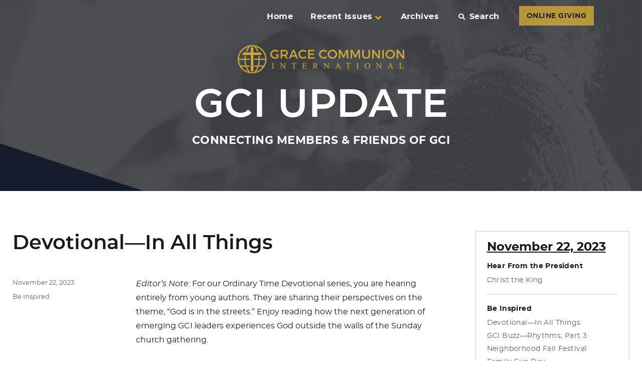

--- FILE ---
content_type: text/html; charset=UTF-8
request_url: https://update.gci.org/2023/11/devotional-in-all-things/
body_size: 9975
content:
<!DOCTYPE html> <html lang="en-US" class="no-js"> <head> <meta charset="UTF-8"> <meta name="viewport" content="width=device-width, initial-scale=1"> <link rel="profile" href="http://gmpg.org/xfn/11"> <script>/*<![CDATA[*/(function(html){html.className=html.className.replace(/\bno-js\b/,'js')})(document.documentElement);/*]]>*/</script> <title>Devotional—In All Things &#8211; GCI Update</title> <meta name='robots' content='max-image-preview:large'/> <script data-no-defer="1" data-ezscrex="false" data-cfasync="false" data-pagespeed-no-defer data-cookieconsent="ignore">/*<![CDATA[*/var ctPublicFunctions={"_ajax_nonce":"f52bfcf4e5","_rest_nonce":"834b3905ee","_ajax_url":"\/wp-admin\/admin-ajax.php","_rest_url":"https:\/\/update.gci.org\/wp-json\/","data__cookies_type":"none","data__ajax_type":"rest","data__bot_detector_enabled":0,"data__frontend_data_log_enabled":1,"cookiePrefix":"","wprocket_detected":false,"host_url":"update.gci.org","text__ee_click_to_select":"Click to select the whole data","text__ee_original_email":"The complete one is","text__ee_got_it":"Got it","text__ee_blocked":"Blocked","text__ee_cannot_connect":"Cannot connect","text__ee_cannot_decode":"Can not decode email. Unknown reason","text__ee_email_decoder":"CleanTalk email decoder","text__ee_wait_for_decoding":"The magic is on the way!","text__ee_decoding_process":"Please wait a few seconds while we decode the contact data."}/*]]>*/</script> <script data-no-defer="1" data-ezscrex="false" data-cfasync="false" data-pagespeed-no-defer data-cookieconsent="ignore">/*<![CDATA[*/var ctPublic={"_ajax_nonce":"f52bfcf4e5","settings__forms__check_internal":"0","settings__forms__check_external":"0","settings__forms__force_protection":0,"settings__forms__search_test":"1","settings__forms__wc_add_to_cart":"0","settings__data__bot_detector_enabled":0,"settings__sfw__anti_crawler":0,"blog_home":"https:\/\/update.gci.org\/","pixel__setting":"0","pixel__enabled":false,"pixel__url":null,"data__email_check_before_post":"1","data__email_check_exist_post":0,"data__cookies_type":"none","data__key_is_ok":true,"data__visible_fields_required":true,"wl_brandname":"Anti-Spam by CleanTalk","wl_brandname_short":"CleanTalk","ct_checkjs_key":203041333,"emailEncoderPassKey":"be9e2a6f052e5ce8e3bf6fc09a9e1eec","bot_detector_forms_excluded":"W10=","advancedCacheExists":false,"varnishCacheExists":false,"wc_ajax_add_to_cart":false}/*]]>*/</script> <link rel='dns-prefetch' href='//api.reftagger.com'/> <link rel='dns-prefetch' href='//static.addtoany.com'/> <link rel='dns-prefetch' href='//cdnjs.cloudflare.com'/> <link rel='dns-prefetch' href='//secure.gravatar.com'/> <link rel='dns-prefetch' href='//stats.wp.com'/> <link rel='dns-prefetch' href='//v0.wordpress.com'/> <link rel='dns-prefetch' href='//jetpack.wordpress.com'/> <link rel='dns-prefetch' href='//s0.wp.com'/> <link rel='dns-prefetch' href='//public-api.wordpress.com'/> <link rel='dns-prefetch' href='//0.gravatar.com'/> <link rel='dns-prefetch' href='//1.gravatar.com'/> <link rel='dns-prefetch' href='//2.gravatar.com'/> <link rel='dns-prefetch' href='//widgets.wp.com'/> <link rel="alternate" type="application/rss+xml" title="GCI Update &raquo; Feed" href="https://update.gci.org/feed/"/> <link rel="alternate" type="application/rss+xml" title="GCI Update &raquo; Comments Feed" href="https://update.gci.org/comments/feed/"/> <link rel="alternate" title="oEmbed (JSON)" type="application/json+oembed" href="https://update.gci.org/wp-json/oembed/1.0/embed?url=https%3A%2F%2Fupdate.gci.org%2F2023%2F11%2Fdevotional-in-all-things%2F"/> <link rel="alternate" title="oEmbed (XML)" type="text/xml+oembed" href="https://update.gci.org/wp-json/oembed/1.0/embed?url=https%3A%2F%2Fupdate.gci.org%2F2023%2F11%2Fdevotional-in-all-things%2F&#038;format=xml"/> <script src="//www.googletagmanager.com/gtag/js?id=G-WWZWE7418C"  data-cfasync="false" data-wpfc-render="false" async></script> <script data-cfasync="false" data-wpfc-render="false">/*<![CDATA[*/var em_version='8.11.1';var em_track_user=true;var em_no_track_reason='';var ExactMetricsDefaultLocations={"page_location":"https:\/\/update.gci.org\/2023\/11\/devotional-in-all-things\/"};if(typeof ExactMetricsPrivacyGuardFilter==='function'){var ExactMetricsLocations=(typeof ExactMetricsExcludeQuery==='object')?ExactMetricsPrivacyGuardFilter(ExactMetricsExcludeQuery):ExactMetricsPrivacyGuardFilter(ExactMetricsDefaultLocations);}else{var ExactMetricsLocations=(typeof ExactMetricsExcludeQuery==='object')?ExactMetricsExcludeQuery:ExactMetricsDefaultLocations;}
var disableStrs=['ga-disable-G-WWZWE7418C',];function __gtagTrackerIsOptedOut(){for(var index=0;index<disableStrs.length;index++){if(document.cookie.indexOf(disableStrs[index]+'=true')>-1){return true;}}
return false;}
if(__gtagTrackerIsOptedOut()){for(var index=0;index<disableStrs.length;index++){window[disableStrs[index]]=true;}}
function __gtagTrackerOptout(){for(var index=0;index<disableStrs.length;index++){document.cookie=disableStrs[index]+'=true; expires=Thu, 31 Dec 2099 23:59:59 UTC; path=/';window[disableStrs[index]]=true;}}
if('undefined'===typeof gaOptout){function gaOptout(){__gtagTrackerOptout();}}
window.dataLayer=window.dataLayer||[];window.ExactMetricsDualTracker={helpers:{},trackers:{},};if(em_track_user){function __gtagDataLayer(){dataLayer.push(arguments);}
function __gtagTracker(type,name,parameters){if(!parameters){parameters={};}
if(parameters.send_to){__gtagDataLayer.apply(null,arguments);return;}
if(type==='event'){parameters.send_to=exactmetrics_frontend.v4_id;var hookName=name;if(typeof parameters['event_category']!=='undefined'){hookName=parameters['event_category']+':'+name;}
if(typeof ExactMetricsDualTracker.trackers[hookName]!=='undefined'){ExactMetricsDualTracker.trackers[hookName](parameters);}else{__gtagDataLayer('event',name,parameters);}}else{__gtagDataLayer.apply(null,arguments);}}
__gtagTracker('js',new Date());__gtagTracker('set',{'developer_id.dNDMyYj':true,});if(ExactMetricsLocations.page_location){__gtagTracker('set',ExactMetricsLocations);}
__gtagTracker('config','G-WWZWE7418C',{"forceSSL":"true"});window.gtag=__gtagTracker;(function(){var noopfn=function(){return null;};var newtracker=function(){return new Tracker();};var Tracker=function(){return null;};var p=Tracker.prototype;p.get=noopfn;p.set=noopfn;p.send=function(){var args=Array.prototype.slice.call(arguments);args.unshift('send');__gaTracker.apply(null,args);};var __gaTracker=function(){var len=arguments.length;if(len===0){return;}
var f=arguments[len-1];if(typeof f!=='object'||f===null||typeof f.hitCallback!=='function'){if('send'===arguments[0]){var hitConverted,hitObject=false,action;if('event'===arguments[1]){if('undefined'!==typeof arguments[3]){hitObject={'eventAction':arguments[3],'eventCategory':arguments[2],'eventLabel':arguments[4],'value':arguments[5]?arguments[5]:1,}}}
if('pageview'===arguments[1]){if('undefined'!==typeof arguments[2]){hitObject={'eventAction':'page_view','page_path':arguments[2],}}}
if(typeof arguments[2]==='object'){hitObject=arguments[2];}
if(typeof arguments[5]==='object'){Object.assign(hitObject,arguments[5]);}
if('undefined'!==typeof arguments[1].hitType){hitObject=arguments[1];if('pageview'===hitObject.hitType){hitObject.eventAction='page_view';}}
if(hitObject){action='timing'===arguments[1].hitType?'timing_complete':hitObject.eventAction;hitConverted=mapArgs(hitObject);__gtagTracker('event',action,hitConverted);}}
return;}
function mapArgs(args){var arg,hit={};var gaMap={'eventCategory':'event_category','eventAction':'event_action','eventLabel':'event_label','eventValue':'event_value','nonInteraction':'non_interaction','timingCategory':'event_category','timingVar':'name','timingValue':'value','timingLabel':'event_label','page':'page_path','location':'page_location','title':'page_title','referrer':'page_referrer',};for(arg in args){if(!(!args.hasOwnProperty(arg)||!gaMap.hasOwnProperty(arg))){hit[gaMap[arg]]=args[arg];}else{hit[arg]=args[arg];}}
return hit;}
try{f.hitCallback();}catch(ex){}};__gaTracker.create=newtracker;__gaTracker.getByName=newtracker;__gaTracker.getAll=function(){return[];};__gaTracker.remove=noopfn;__gaTracker.loaded=true;window['__gaTracker']=__gaTracker;})();}else{console.log("");(function(){function __gtagTracker(){return null;}
window['__gtagTracker']=__gtagTracker;window['gtag']=__gtagTracker;})();}/*]]>*/</script> <script src="https://update.gci.org/wp-content/plugins/google-analytics-dashboard-for-wp/assets/js/frontend-gtag.min.js?ver=8.11.1" id="exactmetrics-frontend-script-js" async data-wp-strategy="async"></script> <script data-cfasync="false" data-wpfc-render="false" id='exactmetrics-frontend-script-js-extra'>/*<![CDATA[*/var exactmetrics_frontend={"js_events_tracking":"true","download_extensions":"zip,mp3,mpeg,pdf,docx,pptx,xlsx,rar","inbound_paths":"[{\"path\":\"\\\/go\\\/\",\"label\":\"affiliate\"},{\"path\":\"\\\/recommend\\\/\",\"label\":\"affiliate\"}]","home_url":"https:\/\/update.gci.org","hash_tracking":"false","v4_id":"G-WWZWE7418C"};/*]]>*/</script> <script id="addtoany-core-js-before">/*<![CDATA[*/window.a2a_config=window.a2a_config||{};a2a_config.callbacks=[];a2a_config.overlays=[];a2a_config.templates={};/*]]>*/</script> <script defer src="https://static.addtoany.com/menu/page.js" id="addtoany-core-js"></script> <script src="https://update.gci.org/wp-includes/js/jquery/jquery.min.js?ver=3.7.1" id="jquery-core-js"></script> <script src="https://update.gci.org/wp-includes/js/jquery/jquery-migrate.min.js?ver=3.4.1" id="jquery-migrate-js"></script> <script defer src="https://update.gci.org/wp-content/plugins/add-to-any/addtoany.min.js?ver=1.1" id="addtoany-jquery-js"></script> <script src="https://update.gci.org/wp-content/plugins/cleantalk-spam-protect/js/apbct-public-bundle_gathering.min.js?ver=6.70.1_1766160976" id="apbct-public-bundle_gathering.min-js-js"></script> <script src="https://cdnjs.cloudflare.com/ajax/libs/gsap/1.19.0/TweenMax.min.js?ver=6.9" id="gci-tweenmax-js"></script> <script src="https://update.gci.org/wp-content/themes/gci-update/js/global.js?v=20200402" id="gci-global-js"></script> <script id="twentysixteen-script-js-extra">/*<![CDATA[*/var screenReaderText={"expand":"expand child menu","collapse":"collapse child menu"};/*]]>*/</script> <script src="https://update.gci.org/wp-content/themes/twentysixteen/js/functions.js?ver=20230629" id="twentysixteen-script-js" defer data-wp-strategy="defer"></script> <link rel="https://api.w.org/" href="https://update.gci.org/wp-json/"/><link rel="alternate" title="JSON" type="application/json" href="https://update.gci.org/wp-json/wp/v2/posts/81024"/><link rel="EditURI" type="application/rsd+xml" title="RSD" href="https://update.gci.org/xmlrpc.php?rsd"/> <meta name="generator" content="WordPress 6.9"/> <link rel="canonical" href="https://update.gci.org/2023/11/devotional-in-all-things/"/> <link rel='shortlink' href='https://wp.me/pa1LVH-l4Q'/> <link rel="apple-touch-icon" sizes="57x57" href="/apple-icon-57x57.png"> <link rel="apple-touch-icon" sizes="60x60" href="/apple-icon-60x60.png"> <link rel="apple-touch-icon" sizes="72x72" href="/apple-icon-72x72.png"> <link rel="apple-touch-icon" sizes="76x76" href="/apple-icon-76x76.png"> <link rel="apple-touch-icon" sizes="114x114" href="/apple-icon-114x114.png"> <link rel="apple-touch-icon" sizes="120x120" href="/apple-icon-120x120.png"> <link rel="apple-touch-icon" sizes="144x144" href="/apple-icon-144x144.png"> <link rel="apple-touch-icon" sizes="152x152" href="/apple-icon-152x152.png"> <link rel="apple-touch-icon" sizes="180x180" href="/apple-icon-180x180.png"> <link rel="icon" type="image/png" sizes="192x192" href="/android-icon-192x192.png"> <link rel="icon" type="image/png" sizes="32x32" href="/favicon-32x32.png"> <link rel="icon" type="image/png" sizes="96x96" href="/favicon-96x96.png"> <link rel="icon" type="image/png" sizes="16x16" href="/favicon-16x16.png"> <link rel="manifest" href="/manifest.json"> <meta name="msapplication-TileColor" content="#ffffff"> <meta name="msapplication-TileImage" content="/ms-icon-144x144.png"> <meta name="theme-color" content="#ffffff"> <link type="text/css" rel="stylesheet" href="https://update.gci.org/wp-content/cache/comet-cache/htmlc/public/update-gci-org/8/0/4/8/1/4c503c9926debf80810cbfa7cef0fe00-compressor-part.css" media="all"/> <link type="text/css" rel="stylesheet" href="https://update.gci.org/wp-content/cache/comet-cache/htmlc/public/update-gci-org/8/0/4/8/1/974b44bd6c6dce447fbeabf3ceba4ef9-compressor-part.css" media="print"/> <link type="text/css" rel="stylesheet" href="https://update.gci.org/wp-content/cache/comet-cache/htmlc/public/update-gci-org/8/0/4/8/1/26f577715bc3eb5d0c18cdab2d14f5d6-compressor-part.css" media="all"/> </head> <body class="wp-singular post-template-default single single-post postid-81024 single-format-standard wp-embed-responsive wp-theme-twentysixteen wp-child-theme-gci-update group-blog"> <div class="modal-bg"></div> <div class="container"> <div class="search-box trans"> <script>/*<![CDATA[*/(function(){var cx='005303422272798838130:0kmhuqwcq3u';var gcse=document.createElement('script');gcse.type='text/javascript';gcse.async=true;gcse.src='https://cse.google.com/cse.js?cx='+cx;var s=document.getElementsByTagName('script')[0];s.parentNode.insertBefore(gcse,s);})();/*]]>*/</script> <gcse:searchbox-only></gcse:searchbox-only> </div> <div class="home-nav is-home"> <ul> <li><a href="https://update.gci.org/" alt>Home</a></li><li class="has-children"><a href="javascript:;">Recent Issues<i class="arrow"></i></a> <div class="columns" style="display:none;"> <ul><li><a href="https://update.gci.org/2026/01/kingdom-culture-effect/">January 14, 2026</a></li> <li><a href="https://update.gci.org/2025/12/jesus-the-king/">December 10, 2025</a></li> <li><a href="https://update.gci.org/2025/11/kingdom-living-2025-look-back/">November 19, 2025</a></li> <li><a href="https://update.gci.org/2025/11/ministry-training-centers/">November 5, 2025</a></li> </ul><ul><li><a href="https://update.gci.org/2025/10/thankful/">October 22, 2025</a></li> <li><a href="https://update.gci.org/2025/10/church-multiplication-ministry/">October 8, 2025</a></li> <li><a href="https://update.gci.org/2025/09/kingdom-joy/">September 17, 2025</a></li> <li><a href="https://update.gci.org/2025/09/prayerful-hope/">September 3, 2025</a></li> </ul><ul><li><a href="https://update.gci.org/2025/08/kingdom-prayer/">August 20, 2025</a></li> <li><a href="https://update.gci.org/2025/08/it-is-not-so-with-you/">August 6, 2025</a></li> <li><a href="https://update.gci.org/2025/07/new-wine-skins/">July 23, 2025</a></li> <li><a href="https://update.gci.org/2025/07/the-kingdom-of-god-is-among-you/">July 9, 2025</a></li> </ul></div></li> <li><a href="/issue-archive">Archives</a></li> <li class="search search-btn"><a href="javascript:;"><i class="fas fa-search"></i>Search</a></li> <li><div class="holds-wc-button"><a class="wx-button btn-feature thickbox" style="background:#d3ab39;color:#161b2d" href="https://gcius.givingfuel.com/home-office-donations?source=NGU&#038;mode=wp&#038;TB_iframe=true&#038;width=800&#038;height=550">ONLINE GIVING</a></div></li> </ul> </div> <div class="menu-btn"> <div class="btn-item hamburger hamburger--3dx"> <div class="hamburger-box"> <div class="hamburger-inner"></div> </div> </div> </div> <div class="modal-menu"> <div class="inner"> <div class="top"> <div class="search"> <form method="GET" action="https://update.gci.org/"> <input type="text" name="s" value="" placeholder="Search"/><i class="fa fa-search"></i> </form> </div> </div> <div class="scroll"> <ul class="primary-menu sub-menu"><li class="section-title"><a href="javascript:;">Recent Issues</a></li> <li><a href="https://update.gci.org/2026/01/kingdom-culture-effect/">January 14, 2026</a></li> <li><a href="https://update.gci.org/2025/12/jesus-the-king/">December 10, 2025</a></li> <li><a href="https://update.gci.org/2025/11/kingdom-living-2025-look-back/">November 19, 2025</a></li> <li><a href="https://update.gci.org/2025/11/ministry-training-centers/">November 5, 2025</a></li> <li><a href="https://update.gci.org/2025/10/thankful/">October 22, 2025</a></li> <li><a href="https://update.gci.org/2025/10/church-multiplication-ministry/">October 8, 2025</a></li> <li><a href="https://update.gci.org/2025/09/kingdom-joy/">September 17, 2025</a></li> <li><a href="https://update.gci.org/2025/09/prayerful-hope/">September 3, 2025</a></li> <li><a href="https://update.gci.org/2025/08/kingdom-prayer/">August 20, 2025</a></li> <li><a href="https://update.gci.org/2025/08/it-is-not-so-with-you/">August 6, 2025</a></li> <li><a href="https://update.gci.org/2025/07/new-wine-skins/">July 23, 2025</a></li> <li><a href="https://update.gci.org/2025/07/the-kingdom-of-god-is-among-you/">July 9, 2025</a></li> <li class="section-title"><a href="/issue-archive">Archives</a></li> </ul> </div> </div> </div> <div class="main-banner is-home"> <div class="main-banner-txt"> <div class="logo"><a href="https://update.gci.org/"><img src="https://update.gci.org/wp-content/themes/gci-update/images/logo-gci-yellow.png" alt="GCI Update"/></a></div> <div class="lrg">GCI Update</div> <div class="bold">Connecting Members & Friends of GCI</div> </div> <div class="main-banner-img"><div class="cover" style=""></div><img src="https://update.gci.org/wp-content/uploads/2018/10/header-update.jpg" alt="Header Banner"/></div> </div> </div> <div class="site-content"> <div id="primary" class="content-area"> <main id="main" class="site-main"> <article id="post-81024" class="post-81024 post type-post status-publish format-standard hentry category-inspired"> <header class="entry-header"> <h1 class="entry-title">Devotional—In All Things</h1> </header> <div class="entry-content"> <p><em>Editor’s Note: </em>For our Ordinary Time Devotional series, you are hearing entirely from young authors. They are sharing their perspectives on the theme, “God is in the streets.” Enjoy reading how the next generation of emerging GCI leaders experiences God outside the walls of the Sunday church gathering.</p> <hr/> <p>It’s inspiring to see God work his infinite power. For me, it&#8217;s also in the little things that I get to see God and experience him on a daily basis. I usually take time to acknowledge God’s presence, saying a little thank-you prayer while waiting for my daughter at the after-school pickup. Just as I am looking for a parking spot, on numerous occasions one is provided for me. Hallelujah!</p> <p><a href="https://update.gci.org/wp-content/uploads/2023/11/new-clean-car-parked-on-a-city-street-side-2022-01-06-03-59-20-utc-scaled.jpg"><img fetchpriority="high" decoding="async" class="wp-image-81025 alignnone" src="https://update.gci.org/wp-content/uploads/2023/11/new-clean-car-parked-on-a-city-street-side-2022-01-06-03-59-20-utc-scaled.jpg" alt="" width="700" height="467" srcset="https://update.gci.org/wp-content/uploads/2023/11/new-clean-car-parked-on-a-city-street-side-2022-01-06-03-59-20-utc-scaled.jpg 2560w, https://update.gci.org/wp-content/uploads/2023/11/new-clean-car-parked-on-a-city-street-side-2022-01-06-03-59-20-utc-300x200.jpg 300w, https://update.gci.org/wp-content/uploads/2023/11/new-clean-car-parked-on-a-city-street-side-2022-01-06-03-59-20-utc-1024x683.jpg 1024w, https://update.gci.org/wp-content/uploads/2023/11/new-clean-car-parked-on-a-city-street-side-2022-01-06-03-59-20-utc-768x512.jpg 768w, https://update.gci.org/wp-content/uploads/2023/11/new-clean-car-parked-on-a-city-street-side-2022-01-06-03-59-20-utc-1536x1024.jpg 1536w, https://update.gci.org/wp-content/uploads/2023/11/new-clean-car-parked-on-a-city-street-side-2022-01-06-03-59-20-utc-2048x1365.jpg 2048w, https://update.gci.org/wp-content/uploads/2023/11/new-clean-car-parked-on-a-city-street-side-2022-01-06-03-59-20-utc-1200x800.jpg 1200w" sizes="(max-width: 709px) 85vw, (max-width: 909px) 67vw, (max-width: 984px) 61vw, (max-width: 1362px) 45vw, 600px"/></a></p> <p>Then there are the not-so-good times. Even though it may not be easy, being rooted in Christ helps us see past the adversities.</p> <p>I am reminded of the Bible verse Acts 17:28.</p> <p style="padding-left: 40px;">For in him we live, and move, and have our being; as certain also of your own poets have said, For we are also his offspring.</p> <p><strong>Prayer:</strong><br/> Oh wonderful, triune God, you are in all things! In you, we live, move, and have our being. Thank you for being the center of the center of our daily lives. Amen.</p> <p><a href="https://update.gci.org/wp-content/uploads/2023/11/20230928_085405.jpg"><img decoding="async" class="alignleft wp-image-81026" src="https://update.gci.org/wp-content/uploads/2023/11/20230928_085405.jpg" alt="" width="150" height="214" srcset="https://update.gci.org/wp-content/uploads/2023/11/20230928_085405.jpg 1391w, https://update.gci.org/wp-content/uploads/2023/11/20230928_085405-210x300.jpg 210w, https://update.gci.org/wp-content/uploads/2023/11/20230928_085405-717x1024.jpg 717w, https://update.gci.org/wp-content/uploads/2023/11/20230928_085405-768x1097.jpg 768w, https://update.gci.org/wp-content/uploads/2023/11/20230928_085405-1076x1536.jpg 1076w, https://update.gci.org/wp-content/uploads/2023/11/20230928_085405-1200x1713.jpg 1200w" sizes="(max-width: 150px) 85vw, 150px"/></a>By Luisa Nalequa<br/> Suva, Fiji</p> <div class="addtoany_share_save_container addtoany_content addtoany_content_bottom"><div class="a2a_kit a2a_kit_size_32 addtoany_list" data-a2a-url="https://update.gci.org/2023/11/devotional-in-all-things/" data-a2a-title="Devotional—In All Things"><a class="a2a_button_facebook" href="https://www.addtoany.com/add_to/facebook?linkurl=https%3A%2F%2Fupdate.gci.org%2F2023%2F11%2Fdevotional-in-all-things%2F&amp;linkname=Devotional%E2%80%94In%20All%20Things" title="Facebook" rel="nofollow noopener" target="_blank"></a><a class="a2a_button_mastodon" href="https://www.addtoany.com/add_to/mastodon?linkurl=https%3A%2F%2Fupdate.gci.org%2F2023%2F11%2Fdevotional-in-all-things%2F&amp;linkname=Devotional%E2%80%94In%20All%20Things" title="Mastodon" rel="nofollow noopener" target="_blank"></a><a class="a2a_button_email" href="https://www.addtoany.com/add_to/email?linkurl=https%3A%2F%2Fupdate.gci.org%2F2023%2F11%2Fdevotional-in-all-things%2F&amp;linkname=Devotional%E2%80%94In%20All%20Things" title="Email" rel="nofollow noopener" target="_blank"></a><a class="a2a_dd addtoany_share_save addtoany_share" href="https://www.addtoany.com/share"></a></div></div> </div> <footer class="entry-footer"> <span class="byline"><img alt='' src='https://secure.gravatar.com/avatar/816b96c3ff26946c5e6947c8bdcf450d441109f5e7f2a94df826811b1b86a974?s=49&#038;d=mm&#038;r=g' srcset='https://secure.gravatar.com/avatar/816b96c3ff26946c5e6947c8bdcf450d441109f5e7f2a94df826811b1b86a974?s=98&#038;d=mm&#038;r=g 2x' class='avatar avatar-49 photo' height='49' width='49' decoding='async'/><span class="screen-reader-text">Author </span><span class="author vcard"><a class="url fn n" href="https://update.gci.org/author/elizabeth-mullins/">Elizabeth Mullins</a></span></span><span class="posted-on"><span class="screen-reader-text">Posted on </span><a href="https://update.gci.org/2023/11/devotional-in-all-things/" rel="bookmark"><time class="entry-date published" datetime="2023-11-22T07:01:09-05:00">November 22, 2023</time><time class="updated" datetime="2023-11-20T15:37:22-05:00">November 20, 2023</time></a></span><span class="cat-links"><span class="screen-reader-text">Categories </span><a href="https://update.gci.org/category/inspired/" rel="category tag">Be Inspired</a></span> </footer> </article> <nav class="navigation post-navigation" aria-label="Posts"> <h2 class="screen-reader-text">Post navigation</h2> <div class="nav-links"><div class="nav-previous"><a href="https://update.gci.org/2023/11/christ-the-king/" rel="prev"><span class="meta-nav" aria-hidden="true">Previous</span> <span class="screen-reader-text">Previous post:</span> <span class="post-title">Christ the King</span></a></div><div class="nav-next"><a href="https://update.gci.org/2023/11/gci-buzz-rhythms-part-3/" rel="next"><span class="meta-nav" aria-hidden="true">Next</span> <span class="screen-reader-text">Next post:</span> <span class="post-title">GCI Buzz—Rhythms, Part 3</span></a></div></div> </nav> </main> </div> <aside id="secondary" class="sidebar widget-area"> <div class="links"><div class="links-inner"><h2>November 22, 2023</h2><div id="nl-nav-widget"><div id="nl-nav"> <div class="item"><div class="nl-links">Hear From the President</div> <ul> <li><a href="https://update.gci.org/2023/11/christ-the-king/">Christ the King</a></li> </ul></div> <div class="item"><div class="nl-links">Be Inspired</div> <ul> <li><a href="https://update.gci.org/2023/11/devotional-in-all-things/">Devotional—In All Things</a></li> <li><a href="https://update.gci.org/2023/11/gci-buzz-rhythms-part-3/">GCI Buzz—Rhythms, Part 3</a></li> <li><a href="https://update.gci.org/2023/11/neighborhood-fall-festival/">Neighborhood Fall Festival</a></li> <li><a href="https://update.gci.org/2023/11/family-fun-day/">Family Fun Day</a></li> <li><a href="https://update.gci.org/2023/11/peru/">Renewal in Peru</a></li> </ul></div> <div class="item"><div class="nl-links">Stay Connected</div> <ul> <li><a href="https://update.gci.org/2023/11/church-anniversary/">Church Anniversary</a></li> <li><a href="https://update.gci.org/2023/11/meet-chloe-parker/">Meet Chloe Parker</a></li> </ul></div> <div class="item"><div class="nl-links">Join Us</div> <ul> <li><a href="https://update.gci.org/2023/11/pause-for-prayer-2/">Pause for Prayer</a></li> </ul></div> <div class="item"> <div class="nl-links"><a href="https://update.gci.org/2023/11/devotional-in-all-things/?format=printable">Printable Version</a></div><ul></ul> </div> </div></div> </div></div><div class="sub-box"><div class="sub-box-inner"><div class="title">Subscribe to our Newsletter</div><label for="gci-email" style="display:none;">Email address</label><input id="gci-email" name="gci-email" type="text" placeholder="your email address"><button class="trans" name="gci-subscribe" type="button">Subscribe</button></div></div> </aside> </div> <div class="main-footer"> <div class="inner"> <div class="content"> <div class="footer-logo"><a href="https://www.gci.org"><img src="https://update.gci.org/wp-content/themes/gci-update/images/logo-gci-white.png" alt="GCI Logo"/></a></div> <div class="footer-links"> <h4>GCI Update<hr/></h4> <ul><li><a href="/about/">About GCI Update</a></li><li><a href="/home/privacy-policy/">Privacy Policy</a></li><li><a href="/issue-archive">Archives</a></li> <li><a href="/wp-admin">Admin login</a></li> </ul> <ul><li><a href="/subscribe/">Subscribe or Unsubscribe</a></li><li><a href="https://www.gci.org/contact-us/">Contact Us</a></li></ul> </div> <div class="footer-links"> <h4>Follow Us<hr/></h4> <ul class="social"> <li><a href="https://www.facebook.com/WeAreGCI/" target="_blank" rel="noopener"><i class="fab fa-facebook-f"></i><span style="display:none;">WeAreGCI Facebook Page</span></a></li> <li><a href="http://www.youtube.com/c/GraceCommunionInternational" target="_blank" rel="noopener"><i class="fab fa-youtube"></i><span style="display:none;">GCI YouTube Channel</span></a></li> </ul> <ul><li><a href="https://gci.org">GCI.org</a></li><li><a href="https://resources.gci.org">Resources</a></li></ul> </div> </div> </div> </div> <div class="btm-footer"> <div class="inner"> <div class="left"><a href="https://www.plainjoestudios.com" title="Designed by Plain Joe Studios" target="_blank" rel="noopener">Designed by PlainJoe Studios</a></div> <div class="right"><span>&copy; 2026 Grace Communion International.</span> All rights reserved</div> </div> </div> <script>/*<![CDATA[*/document.addEventListener('DOMContentLoaded',function(){setTimeout(function(){if(document.querySelectorAll('[name^=ct_checkjs]').length>0){if(typeof apbct_public_sendREST==='function'&&typeof apbct_js_keys__set_input_value==='function'){apbct_public_sendREST('js_keys__get',{callback:apbct_js_keys__set_input_value})}}},0)})/*]]>*/</script><script type="speculationrules">
{"prefetch":[{"source":"document","where":{"and":[{"href_matches":"/*"},{"not":{"href_matches":["/wp-*.php","/wp-admin/*","/wp-content/uploads/*","/wp-content/*","/wp-content/plugins/*","/wp-content/themes/gci-update/*","/wp-content/themes/twentysixteen/*","/*\\?(.+)"]}},{"not":{"selector_matches":"a[rel~=\"nofollow\"]"}},{"not":{"selector_matches":".no-prefetch, .no-prefetch a"}}]},"eagerness":"conservative"}]}
</script> <script data-noptimize="1">/*<![CDATA[*/var refTagger={settings:{bibleVersion:"NIV",socialSharing:[]}};/*]]>*/</script> <div style="display:none"> <div class="grofile-hash-map-cfe41db04f9b8658f4a3bf7ac7f7e006"> </div> </div> <script type="module">
/*! This file is auto-generated */
const a=JSON.parse(document.getElementById("wp-emoji-settings").textContent),o=(window._wpemojiSettings=a,"wpEmojiSettingsSupports"),s=["flag","emoji"];function i(e){try{var t={supportTests:e,timestamp:(new Date).valueOf()};sessionStorage.setItem(o,JSON.stringify(t))}catch(e){}}function c(e,t,n){e.clearRect(0,0,e.canvas.width,e.canvas.height),e.fillText(t,0,0);t=new Uint32Array(e.getImageData(0,0,e.canvas.width,e.canvas.height).data);e.clearRect(0,0,e.canvas.width,e.canvas.height),e.fillText(n,0,0);const a=new Uint32Array(e.getImageData(0,0,e.canvas.width,e.canvas.height).data);return t.every((e,t)=>e===a[t])}function p(e,t){e.clearRect(0,0,e.canvas.width,e.canvas.height),e.fillText(t,0,0);var n=e.getImageData(16,16,1,1);for(let e=0;e<n.data.length;e++)if(0!==n.data[e])return!1;return!0}function u(e,t,n,a){switch(t){case"flag":return n(e,"\ud83c\udff3\ufe0f\u200d\u26a7\ufe0f","\ud83c\udff3\ufe0f\u200b\u26a7\ufe0f")?!1:!n(e,"\ud83c\udde8\ud83c\uddf6","\ud83c\udde8\u200b\ud83c\uddf6")&&!n(e,"\ud83c\udff4\udb40\udc67\udb40\udc62\udb40\udc65\udb40\udc6e\udb40\udc67\udb40\udc7f","\ud83c\udff4\u200b\udb40\udc67\u200b\udb40\udc62\u200b\udb40\udc65\u200b\udb40\udc6e\u200b\udb40\udc67\u200b\udb40\udc7f");case"emoji":return!a(e,"\ud83e\u1fac8")}return!1}function f(e,t,n,a){let r;const o=(r="undefined"!=typeof WorkerGlobalScope&&self instanceof WorkerGlobalScope?new OffscreenCanvas(300,150):document.createElement("canvas")).getContext("2d",{willReadFrequently:!0}),s=(o.textBaseline="top",o.font="600 32px Arial",{});return e.forEach(e=>{s[e]=t(o,e,n,a)}),s}function r(e){var t=document.createElement("script");t.src=e,t.defer=!0,document.head.appendChild(t)}a.supports={everything:!0,everythingExceptFlag:!0},new Promise(t=>{let n=function(){try{var e=JSON.parse(sessionStorage.getItem(o));if("object"==typeof e&&"number"==typeof e.timestamp&&(new Date).valueOf()<e.timestamp+604800&&"object"==typeof e.supportTests)return e.supportTests}catch(e){}return null}();if(!n){if("undefined"!=typeof Worker&&"undefined"!=typeof OffscreenCanvas&&"undefined"!=typeof URL&&URL.createObjectURL&&"undefined"!=typeof Blob)try{var e="postMessage("+f.toString()+"("+[JSON.stringify(s),u.toString(),c.toString(),p.toString()].join(",")+"));",a=new Blob([e],{type:"text/javascript"});const r=new Worker(URL.createObjectURL(a),{name:"wpTestEmojiSupports"});return void(r.onmessage=e=>{i(n=e.data),r.terminate(),t(n)})}catch(e){}i(n=f(s,u,c,p))}t(n)}).then(e=>{for(const n in e)a.supports[n]=e[n],a.supports.everything=a.supports.everything&&a.supports[n],"flag"!==n&&(a.supports.everythingExceptFlag=a.supports.everythingExceptFlag&&a.supports[n]);var t;a.supports.everythingExceptFlag=a.supports.everythingExceptFlag&&!a.supports.flag,a.supports.everything||((t=a.source||{}).concatemoji?r(t.concatemoji):t.wpemoji&&t.twemoji&&(r(t.twemoji),r(t.wpemoji)))});
//# sourceURL=https://update.gci.org/wp-includes/js/wp-emoji-loader.min.js
</script> <script type="text/javascript" src="https://update.gci.org/wp-content/cache/comet-cache/htmlc/public/update-gci-org/d/9/3/b/1/51722493f43960c272d51b2aacfa5847-compressor-part.js"></script> <script src="https://stats.wp.com/e-202604.js" id="jetpack-stats-js" defer data-wp-strategy="defer"></script> <script type="text/javascript" src="https://update.gci.org/wp-content/cache/comet-cache/htmlc/public/update-gci-org/d/9/3/b/1/3beca9c0c3f792e2612b648e554fbb90-compressor-part.js"></script> <script id="wp-emoji-settings" type="application/json">/*<![CDATA[*/{"baseUrl":"https://s.w.org/images/core/emoji/17.0.2/72x72/","ext":".png","svgUrl":"https://s.w.org/images/core/emoji/17.0.2/svg/","svgExt":".svg","source":{"concatemoji":"https://update.gci.org/wp-includes/js/wp-emoji-release.min.js?ver=6.9"}}/*]]>*/</script> </body> </html>

<!-- Comet Cache HTML Compressor took 0.01731 seconds (overall). -->

<!-- *´¨)
     ¸.•´¸.•*´¨) ¸.•*¨)
     (¸.•´ (¸.•` ¤ Comet Cache is Fully Functional ¤ ´¨) -->

<!-- Cache File Version Salt:       n/a -->

<!-- Cache File URL:                https://update.gci.org/2023/11/devotional-in-all-things/ -->
<!-- Cache File Path:               /cache/comet-cache/cache/https/update-gci-org/2023/11/devotional-in-all-things.html -->

<!-- Cache File Generated Via:      HTTP request -->
<!-- Cache File Generated On:       Jan 22nd, 2026 @ 2:22 am UTC -->
<!-- Cache File Generated In:       0.19763 seconds -->

<!-- Cache File Expires On:         Jan 22nd, 2026 @ 2:22 pm UTC -->
<!-- Cache File Auto-Rebuild On:    Jan 22nd, 2026 @ 2:22 pm UTC -->